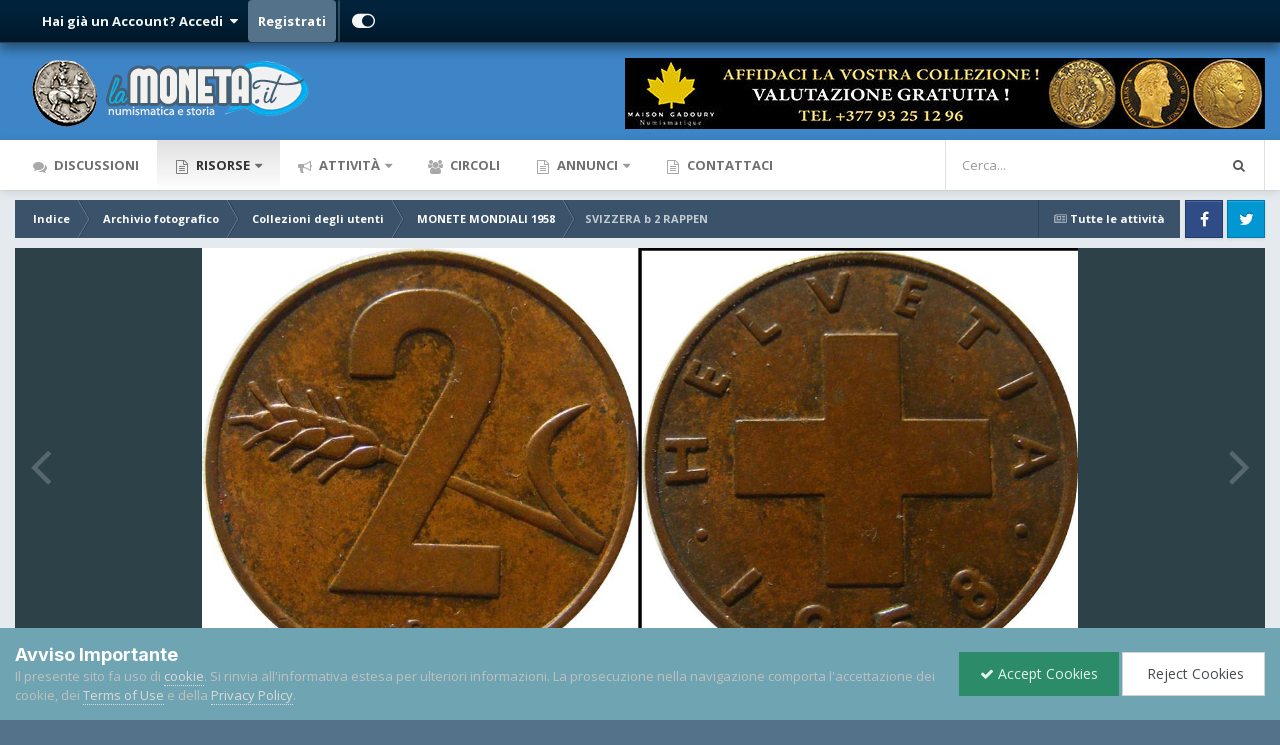

--- FILE ---
content_type: text/html;charset=UTF-8
request_url: https://www.lamoneta.it/gallery/image/13682-svizzera-b-2-rappen/
body_size: 17166
content:
<!DOCTYPE html>
<html id="focus" lang="it-IT" dir="ltr" 
data-focus-guest
data-focus-group-id='2'
data-focus-theme-id='16'

data-focus-navigation='dropdown'

data-focus-bg='1'




data-focus-scheme='light'

data-focus-cookie='16'

data-focus-userlinks='radius sep cta'
data-focus-post='no-margin'
data-focus-post-header='background border-v'
data-focus-post-controls='transparent buttons'
data-focus-blocks='contrast pages'
data-focus-ui="new-badge guest-alert"

data-focus-color-picker data-globaltemplate="4.7.12">
	<head>
		<meta charset="utf-8">
        
		<title>SVIZZERA b 2 RAPPEN - Collezioni degli utenti - Lamoneta.it - Numismatica, monete, collezionismo</title>
		
			<script>
  (function(i,s,o,g,r,a,m){i['GoogleAnalyticsObject']=r;i[r]=i[r]||function(){
  (i[r].q=i[r].q||[]).push(arguments)},i[r].l=1*new Date();a=s.createElement(o),
  m=s.getElementsByTagName(o)[0];a.async=1;a.src=g;m.parentNode.insertBefore(a,m)
  })(window,document,'script','https://www.google-analytics.com/analytics.js','ga');

  ga('create', 'UA-296880-1', 'auto');
  ga('send', 'pageview');

</script>
		
		
		
		

	<meta name="viewport" content="width=device-width, initial-scale=1">



	<meta name="twitter:card" content="summary_large_image" />




	
		
			
				<meta property="og:title" content="SVIZZERA b 2 RAPPEN">
			
		
	

	
		
			
				<meta property="og:type" content="website">
			
		
	

	
		
			
				<meta property="og:url" content="https://www.lamoneta.it/gallery/image/13682-svizzera-b-2-rappen/">
			
		
	

	
		
			
		
	

	
		
			
		
	

	
		
			
				<meta property="og:updated_time" content="2013-02-01T14:42:25Z">
			
		
	

	
		
			
				<meta property="og:image" content="https://www.lamoneta.it/uploads/gallery/album_1350/gallery_11993_1350_19627.jpg">
			
		
	

	
		
			
				<meta property="og:image:type" content="image/jpeg">
			
		
	

	
		
			
				<meta property="og:site_name" content="Lamoneta.it - Numismatica, monete, collezionismo">
			
		
	

	
		
			
				<meta property="og:locale" content="it_IT">
			
		
	


	
		<link rel="canonical" href="https://www.lamoneta.it/gallery/image/13682-svizzera-b-2-rappen/" />
	

	
		<link rel="preload" href="https://www.lamoneta.it/uploads/gallery/album_1350/gallery_11993_1350_19627.jpg" as="image" type="image/jpeg" />
	

<link rel="alternate" type="application/rss+xml" title="Calendario Numismatico" href="https://www.lamoneta.it/rss/1--.xml/" />



<link rel="manifest" href="https://www.lamoneta.it/manifest.webmanifest/">
<meta name="msapplication-config" content="https://www.lamoneta.it/browserconfig.xml/">
<meta name="msapplication-starturl" content="/">
<meta name="application-name" content="Lamoneta.it - Numismatica, monete, collezionismo">
<meta name="apple-mobile-web-app-title" content="Lamoneta.it - Numismatica, monete, collezionismo">

	<meta name="theme-color" content="#005c7d">










<link rel="preload" href="//www.lamoneta.it/applications/core/interface/font/fontawesome-webfont.woff2?v=4.7.0" as="font" crossorigin="anonymous">
		


	<link rel="preconnect" href="https://fonts.googleapis.com">
	<link rel="preconnect" href="https://fonts.gstatic.com" crossorigin>
	
		
			<link href="https://fonts.googleapis.com/css2?family=Inter:wght@300;400;500;600;700&display=swap" rel="stylesheet">
		
		
			<link href="https://fonts.googleapis.com/css2?family=Open%20Sans:wght@300;400;500;600;700&display=swap" rel="stylesheet">
		
	



	<link rel='stylesheet' href='https://www.lamoneta.it/uploads/css_built_16/ece30dd3486fd2a5ab3c527b4b77fc42_moods.css?v=174deb4e151756233685' media='all'>

	<link rel='stylesheet' href='https://www.lamoneta.it/uploads/css_built_16/341e4a57816af3ba440d891ca87450ff_framework.css?v=174deb4e151756233685' media='all'>

	<link rel='stylesheet' href='https://www.lamoneta.it/uploads/css_built_16/05e81b71abe4f22d6eb8d1a929494829_responsive.css?v=174deb4e151756233685' media='all'>

	<link rel='stylesheet' href='https://www.lamoneta.it/uploads/css_built_16/20446cf2d164adcc029377cb04d43d17_flags.css?v=174deb4e151756233685' media='all'>

	<link rel='stylesheet' href='https://www.lamoneta.it/uploads/css_built_16/72f83c71d84327caf917932c957d1930_tthumb.css?v=174deb4e151756233685' media='all'>

	<link rel='stylesheet' href='https://www.lamoneta.it/uploads/css_built_16/90eb5adf50a8c640f633d47fd7eb1778_core.css?v=174deb4e151756233685' media='all'>

	<link rel='stylesheet' href='https://www.lamoneta.it/uploads/css_built_16/5a0da001ccc2200dc5625c3f3934497d_core_responsive.css?v=174deb4e151756233685' media='all'>

	<link rel='stylesheet' href='https://www.lamoneta.it/uploads/css_built_16/bd6d383ac7d24a075fe4f3426bf3c331_nenewmemberindicator.css?v=174deb4e151756233685' media='all'>

	<link rel='stylesheet' href='https://www.lamoneta.it/uploads/css_built_16/fa14879227d11d638405bb86b9ef9148_notes.css?v=174deb4e151756233685' media='all'>

	<link rel='stylesheet' href='https://www.lamoneta.it/uploads/css_built_16/f6c2e70b9ca9bb3683a2629adf2a13b9_feedback.css?v=174deb4e151756233685' media='all'>

	<link rel='stylesheet' href='https://www.lamoneta.it/uploads/css_built_16/7b4691c2f9f922e6613b3badd3533fed_easypopup.css?v=174deb4e151756233685' media='all'>

	<link rel='stylesheet' href='https://www.lamoneta.it/uploads/css_built_16/37c6452ea623de41c991284837957128_gallery.css?v=174deb4e151756233685' media='all'>

	<link rel='stylesheet' href='https://www.lamoneta.it/uploads/css_built_16/22e9af7d7c6ac7ddc7db0f1b0d471efc_gallery_responsive.css?v=174deb4e151756233685' media='all'>

	<link rel='stylesheet' href='https://www.lamoneta.it/uploads/css_built_16/8a32dcbf06236254181d222455063219_global.css?v=174deb4e151756233685' media='all'>

	<link rel='stylesheet' href='https://www.lamoneta.it/uploads/css_built_16/046e14a7d0a24afbe332ca4f2f603d81_awards.css?v=174deb4e151756233685' media='all'>





<link rel='stylesheet' href='https://www.lamoneta.it/uploads/css_built_16/258adbb6e4f3e83cd3b355f84e3fa002_custom.css?v=174deb4e151756233685' media='all'>




		
<script type='text/javascript'>
var focusHtml = document.getElementById('focus');
var cookieId = focusHtml.getAttribute('data-focus-cookie');

//	['setting-name', enabled-by-default, has-toggle]
var focusSettings = [
	
 
	['mobile-footer', 1, 1],
	['fluid', 1, 1],
	['larger-font-size', 0, 1],
	['sticky-author-panel', 0, 1],
	['sticky-sidebar', 0, 1],
	['flip-sidebar', 0, 1],
	
	
]; 
for(var i = 0; i < focusSettings.length; i++) {
	var settingName = focusSettings[i][0];
	var isDefault = focusSettings[i][1];
	var allowToggle = focusSettings[i][2];
	if(allowToggle){
		var choice = localStorage.getItem(settingName);
		if( (choice === '1') || (!choice && (isDefault)) ){
			focusHtml.classList.add('enable--' + settingName + '');
		}
	} else if(isDefault){
		focusHtml.classList.add('enable--' + settingName + '');
	}
}


</script>

<script>
if (document.querySelector('[data-focus-color-picker]')) {
	var cookieOrtemColor = localStorage.getItem('ortemColor');
	if(cookieOrtemColor){
		document.documentElement.style.setProperty('--theme-brand_primary', cookieOrtemColor);
	}
}
</script>
		
		
		

		

      	
           <script type="text/javascript" async="async" data-noptimize="1" data-cfasync="false" src="//scripts.mediavine.com/tags/lamoneta-dot-it.js"></script>
        
	</head>
	<body class="ipsApp ipsApp_front ipsJS_none ipsClearfix" data-controller="core.front.core.app,faq.front.global.answers"  data-message=""  data-pageapp="gallery" data-pagelocation="front" data-pagemodule="gallery" data-pagecontroller="view" data-pageid="13682"   >
		
        

        

		<a href="#ipsLayout_mainArea" class="ipsHide" title="Vai al contenuto principale di questa pagina" accesskey="m">Vai al contenuto</a>
		
<ul id='elMobileNav' class='ipsResponsive_hideDesktop' data-controller='core.front.core.mobileNav'>
	
		
			
			
				
				
			
				
				
			
				
					<li id='elMobileBreadcrumb'>
						<a href='https://www.lamoneta.it/gallery/album/1350-monete-mondiali-1958/'>
							<span>MONETE MONDIALI 1958</span>
						</a>
					</li>
				
				
			
				
				
			
		
	
  
	<li class='elMobileNav__home'>
		<a href='https://www.lamoneta.it/'><i class="fa fa-home" aria-hidden="true"></i></a>
	</li>
	
	
	<li >
		<a data-action="defaultStream" href='https://www.lamoneta.it/discover/'><i class="fa fa-newspaper-o" aria-hidden="true"></i></a>
	</li>

	

	
		<li class='ipsJS_show'>
			<a href='https://www.lamoneta.it/search/' data-class='display--focus-mobile-search'><i class='fa fa-search'></i></a>
		</li>
	

	
<li data-focus-editor>
	<a href='#'>
		<i class='fa fa-toggle-on'></i>
	</a>
</li>
<li data-focus-toggle-theme>
	<a href='#'>
		<i class='fa'></i>
	</a>
</li>
  	
	<li data-ipsDrawer data-ipsDrawer-drawerElem='#elMobileDrawer'>
		<a href='#' >
			
			
				
			
			
			
			<i class='fa fa-navicon'></i>
		</a>
	</li>
</ul>
		
<div class='focus-mobile-search'>
	<div class='focus-mobile-search__close' data-class='display--focus-mobile-search'><i class="fa fa-times" aria-hidden="true"></i></div>
</div>
		<div id="ipsLayout_header">
			<header class="focus-header">
               <div id="top_bar" class="ipsResponsive_hidePhone ipsResponsive_hideTablet">
                	<div class="contenitore">
                    	
                    		

	<ul id="elUserNav" class="ipsList_inline cSignedOut ipsResponsive_showDesktop">
		
		
		
		
			
				
	


	<li class='cUserNav_icon ipsHide' id='elCart_container'></li>
	<li class='elUserNav_sep ipsHide' id='elCart_sep'></li>

<li id="elSignInLink">
					<a href="https://www.lamoneta.it/login/" data-ipsmenu-closeonclick="false" data-ipsmenu id="elUserSignIn">
						Hai già un Account? Accedi  <i class="fa fa-caret-down"></i>
					</a>
					
<div id='elUserSignIn_menu' class='ipsMenu ipsMenu_auto ipsHide'>
	<form accept-charset='utf-8' method='post' action='https://www.lamoneta.it/login/'>
		<input type="hidden" name="csrfKey" value="e232558ab93946666ac2beeb9a6e36a4">
		<input type="hidden" name="ref" value="aHR0cHM6Ly93d3cubGFtb25ldGEuaXQvZ2FsbGVyeS9pbWFnZS8xMzY4Mi1zdml6emVyYS1iLTItcmFwcGVuLw==">
		<div data-role="loginForm">
			
			
			
				<div class='ipsColumns ipsColumns_noSpacing'>
					<div class='ipsColumn ipsColumn_wide' id='elUserSignIn_internal'>
						
<div class="ipsPad ipsForm ipsForm_vertical">
	<h4 class="ipsType_sectionHead">Accedi</h4>
	<br><br>
	<ul class='ipsList_reset'>
		<li class="ipsFieldRow ipsFieldRow_noLabel ipsFieldRow_fullWidth">
			
			
				<input type="text" placeholder="Nome utente" name="auth" autocomplete="username">
			
		</li>
		<li class="ipsFieldRow ipsFieldRow_noLabel ipsFieldRow_fullWidth">
			<input type="password" placeholder="Password" name="password" autocomplete="current-password">
		</li>
		<li class="ipsFieldRow ipsFieldRow_checkbox ipsClearfix">
			<span class="ipsCustomInput">
				<input type="checkbox" name="remember_me" id="remember_me_checkbox" value="1" checked aria-checked="true">
				<span></span>
			</span>
			<div class="ipsFieldRow_content">
				<label class="ipsFieldRow_label" for="remember_me_checkbox">Ricordami</label>
				<span class="ipsFieldRow_desc">Non consigliato su computer condivisi</span>
			</div>
		</li>
		<li class="ipsFieldRow ipsFieldRow_fullWidth">
			<button type="submit" name="_processLogin" value="usernamepassword" class="ipsButton ipsButton_primary ipsButton_small" id="elSignIn_submit">Accedi</button>
			
				<p class="ipsType_right ipsType_small">
					
						<a href='https://www.lamoneta.it/lostpassword/' data-ipsDialog data-ipsDialog-title='Hai dimenticato la password?'>
					
					Hai dimenticato la password?</a>
				</p>
			
		</li>
	</ul>
</div>
					</div>
					<div class='ipsColumn ipsColumn_wide'>
						<div class='ipsPadding' id='elUserSignIn_external'>
							<div class='ipsAreaBackground_light ipsPadding:half'>
								
									<p class='ipsType_reset ipsType_small ipsType_center'><strong>Oppure accedi con uno di questi servizi</strong></p>
								
								
									<div class='ipsType_center ipsMargin_top:half'>
										

<button type="submit" name="_processLogin" value="3" class='ipsButton ipsButton_verySmall ipsButton_fullWidth ipsSocial ipsSocial_google' style="background-color: #4285F4">
	
		<span class='ipsSocial_icon'>
			
				<i class='fa fa-google'></i>
			
		</span>
		<span class='ipsSocial_text'>Collegati con Google</span>
	
</button>
									</div>
								
									<div class='ipsType_center ipsMargin_top:half'>
										

<button type="submit" name="_processLogin" value="2" class='ipsButton ipsButton_verySmall ipsButton_fullWidth ipsSocial ipsSocial_facebook' style="background-color: #3a579a">
	
		<span class='ipsSocial_icon'>
			
				<i class='fa fa-facebook-official'></i>
			
		</span>
		<span class='ipsSocial_text'>Collegati con Facebook</span>
	
</button>
									</div>
								
									<div class='ipsType_center ipsMargin_top:half'>
										

<button type="submit" name="_processLogin" value="9" class='ipsButton ipsButton_verySmall ipsButton_fullWidth ipsSocial ipsSocial_twitter' style="background-color: #000000">
	
		<span class='ipsSocial_icon'>
			
				<i class='fa fa-twitter'></i>
			
		</span>
		<span class='ipsSocial_text'>Collegati con Twitter</span>
	
</button>
									</div>
								
							</div>
						</div>
					</div>
				</div>
			
		</div>
	</form>
</div>
				</li>
			
		
		
			<li>
				
					<a href="https://www.lamoneta.it/register/"  id="elRegisterButton">Registrati</a>
				
			</li>
		
		
<li class='elUserNav_sep'></li>
<li class='cUserNav_icon ipsJS_show' data-focus-editor>
	<a href='#' data-ipsTooltip>
		<i class='fa fa-toggle-on'></i>
	</a>
</li>
<li class='cUserNav_icon ipsJS_show' data-focus-toggle-theme>
	<a href='#' data-ipsTooltip>
		<i class='fa'></i>
	</a>
</li>

 
	</ul>

                    	
                  	</div>
              	</div>
				<div class="ipsLayout_container">
					<div class="focus-header-align">
						
<a class='focus-logo' href='https://www.lamoneta.it/' accesskey='1'>
	
		
		<span class='focus-logo__image'>
			<img src="https://www.lamoneta.it/uploads/monthly_2022_04/lamoneta-logo-10anni.png.0347f2107899d4a5082abb63d20e0d9b.png" alt='Lamoneta.it - Numismatica, monete, collezionismo'>
		</span>
		
			<!-- <span class='focus-logo__text'>
				<span class='focus-logo__name'>Lamoneta.it</span>
				<span class='focus-logo__slogan'>La più grande comunità online di numismatica</span>
			</span> -->
		
	
</a>
<div class="banner">

<div class='ips174deb4e15 ipsSpacer_both ipsSpacer_half'>
	<ul class='ipsList_inline ipsType_center ipsList_reset ipsList_noSpacing'>
		
		<li class='ips174deb4e15_large ipsResponsive_showDesktop ipsResponsive_inlineBlock ipsAreaBackground_light'>
			
				<a href='https://www.lamoneta.it/index.php?app=core&amp;module=system&amp;controller=redirect&amp;do=advertisement&amp;ad=4&amp;key=b433251fb8bfd4af4957a2b32d69446125598b07ea356439d105fb59d655d1be' target='_blank' rel='nofollow noopener'>
			
				<img src='https://www.lamoneta.it/uploads/monthly_2025_11/gadoury-fine-novembre.jpg.3ca91c786064a3ed1ead6d322d9a0958.jpg' alt="advertisement_alt" class='ipsImage ipsContained'>
			
				</a>
			
		</li>
		
		<li class='ips174deb4e15_medium ipsResponsive_showTablet ipsResponsive_inlineBlock ipsAreaBackground_light'>
			
				<a href='https://www.lamoneta.it/index.php?app=core&amp;module=system&amp;controller=redirect&amp;do=advertisement&amp;ad=4&amp;key=b433251fb8bfd4af4957a2b32d69446125598b07ea356439d105fb59d655d1be' target='_blank' rel='nofollow noopener'>
			
				<img src='https://www.lamoneta.it/uploads/monthly_2025_11/gadoury-fine-novembre.jpg.3ca91c786064a3ed1ead6d322d9a0958.jpg' alt="advertisement_alt" class='ipsImage ipsContained'>
			
				</a>
			
		</li>

		<li class='ips174deb4e15_small ipsResponsive_showPhone ipsResponsive_inlineBlock ipsAreaBackground_light'>
			
				<a href='https://www.lamoneta.it/index.php?app=core&amp;module=system&amp;controller=redirect&amp;do=advertisement&amp;ad=4&amp;key=b433251fb8bfd4af4957a2b32d69446125598b07ea356439d105fb59d655d1be' target='_blank' rel='nofollow noopener'>
			
				<img src='https://www.lamoneta.it/uploads/monthly_2025_11/gadoury-fine-novembre.jpg.3ca91c786064a3ed1ead6d322d9a0958.jpg' alt="advertisement_alt" class='ipsImage ipsContained'>
			
				</a>
			
		</li>
		
	</ul>
	
</div>
</div>
					</div>
				</div>
			</header>
		</div>
		<div class="ortem-content">
			<div class="focus-nav-bar ipsResponsive_showDesktop">
				<div class="ipsLayout_container ipsFlex ipsFlex-jc:between ipsFlex-ai:center">
					<div class="focus-nav">

	<nav  class=' ipsResponsive_showDesktop'>
		<div class='ipsNavBar_primary ipsNavBar_primary--loading ipsLayout_container '>
			<ul data-role="primaryNavBar" class='ipsClearfix'>
				


	
		
		
		<li  id='elNavSecondary_8' data-role="navBarItem" data-navApp="forums" data-navExt="Forums">
			
			
				<a href="https://www.lamoneta.it"  data-navItem-id="8" >
					Discussioni<span class='ipsNavBar_active__identifier'></span>
				</a>
			
			
		</li>
	
	

	
		
		
			
		
		<li class='ipsNavBar_active' data-active id='elNavSecondary_50' data-role="navBarItem" data-navApp="core" data-navExt="Menu">
			
			
				<a href="#" id="elNavigation_50" data-ipsMenu data-ipsMenu-appendTo='#elNavSecondary_50' data-ipsMenu-activeClass='ipsNavActive_menu' data-navItem-id="50" data-navDefault>
					Risorse <i class="fa fa-caret-down"></i><span class='ipsNavBar_active__identifier'></span>
				</a>
				<ul id="elNavigation_50_menu" class="ipsMenu ipsMenu_auto ipsHide">
					

	
		
			<li class='ipsMenu_item' >
				<a href='https://www.lamoneta.it/network/cataloghi/' >
					Cataloghi online
				</a>
			</li>
		
	

	
		
			<li class='ipsMenu_item' >
				<a href='https://www.lamoneta.it/events/' >
					Calendario
				</a>
			</li>
		
	

	
		
			<li class='ipsMenu_item' >
				<a href='https://www.lamoneta.it/gallery/' >
					Archivio fotografico
				</a>
			</li>
		
	

	
		
			<li class='ipsMenu_item' >
				<a href='https://www.lamoneta.it/files/' >
					Biblioteca Numismatica
				</a>
			</li>
		
	

	
		
			<li class='ipsMenu_item' >
				<a href='https://www.lamoneta.it/awards/' >
					Riconoscimenti
				</a>
			</li>
		
	

	
		
			<li class='ipsMenu_item' >
				<a href='https://www.lamoneta.it/leaderboard/' >
					Classifica
				</a>
			</li>
		
	

	
		
			<li class='ipsMenu_item' >
				<a href='https://www.lamoneta.it/feedback/' >
					Feedback
				</a>
			</li>
		
	

	
		
			<li class='ipsMenu_item' >
				<a href='https://www.lamoneta.it/staff/' >
					Staff
				</a>
			</li>
		
	

				</ul>
			
			
		</li>
	
	

	
		
		
		<li  id='elNavSecondary_2' data-role="navBarItem" data-navApp="core" data-navExt="CustomItem">
			
			
				<a href="https://www.lamoneta.it/discover/"  data-navItem-id="2" >
					Attività<span class='ipsNavBar_active__identifier'></span>
				</a>
			
			
				<ul class='ipsNavBar_secondary ipsHide' data-role='secondaryNavBar'>
					


	
		
		
		<li  id='elNavSecondary_3' data-role="navBarItem" data-navApp="core" data-navExt="AllActivity">
			
			
				<a href="https://www.lamoneta.it/discover/"  data-navItem-id="3" >
					Tutte le attività<span class='ipsNavBar_active__identifier'></span>
				</a>
			
			
		</li>
	
	

	
		
		
		<li  id='elNavSecondary_44' data-role="navBarItem" data-navApp="core" data-navExt="Promoted">
			
			
				<a href="https://www.lamoneta.it/ourpicks/"  data-navItem-id="44" >
					Contenuti in evidenza<span class='ipsNavBar_active__identifier'></span>
				</a>
			
			
		</li>
	
	

	
	

	
		
		
		<li  id='elNavSecondary_7' data-role="navBarItem" data-navApp="core" data-navExt="Search">
			
			
				<a href="https://www.lamoneta.it/search/"  data-navItem-id="7" >
					Cerca<span class='ipsNavBar_active__identifier'></span>
				</a>
			
			
		</li>
	
	

					<li class='ipsHide' id='elNavigationMore_2' data-role='navMore'>
						<a href='#' data-ipsMenu data-ipsMenu-appendTo='#elNavigationMore_2' id='elNavigationMore_2_dropdown'>Altro <i class='fa fa-caret-down'></i></a>
						<ul class='ipsHide ipsMenu ipsMenu_auto' id='elNavigationMore_2_dropdown_menu' data-role='moreDropdown'></ul>
					</li>
				</ul>
			
		</li>
	
	

	
		
		
		<li  id='elNavSecondary_45' data-role="navBarItem" data-navApp="core" data-navExt="Clubs">
			
			
				<a href="https://www.lamoneta.it/clubs/"  data-navItem-id="45" >
					Circoli<span class='ipsNavBar_active__identifier'></span>
				</a>
			
			
		</li>
	
	

	
		
		
		<li  id='elNavSecondary_46' data-role="navBarItem" data-navApp="classifieds" data-navExt="classifieds">
			
			
				<a href="https://www.lamoneta.it/classifieds/"  data-navItem-id="46" >
					Annunci<span class='ipsNavBar_active__identifier'></span>
				</a>
			
			
				<ul class='ipsNavBar_secondary ipsHide' data-role='secondaryNavBar'>
					


	
	

					<li class='ipsHide' id='elNavigationMore_46' data-role='navMore'>
						<a href='#' data-ipsMenu data-ipsMenu-appendTo='#elNavigationMore_46' id='elNavigationMore_46_dropdown'>Altro <i class='fa fa-caret-down'></i></a>
						<ul class='ipsHide ipsMenu ipsMenu_auto' id='elNavigationMore_46_dropdown_menu' data-role='moreDropdown'></ul>
					</li>
				</ul>
			
		</li>
	
	

	
	

	
		
		
		<li  id='elNavSecondary_43' data-role="navBarItem" data-navApp="core" data-navExt="CustomItem">
			
			
				<a href="https://www.lamoneta.it/contact/"  data-navItem-id="43" >
					Contattaci<span class='ipsNavBar_active__identifier'></span>
				</a>
			
			
		</li>
	
	

	
	

	
	

				
				<li class="focus-nav__more focus-nav__more--hidden">
					<a href="#"> Altro <span class='ipsNavBar_active__identifier'></span></a>
					<ul class='ipsNavBar_secondary'></ul>
				</li>
				
			</ul>
			

	<div id="elSearchWrapper">
		<div id='elSearch' data-controller="core.front.core.quickSearch">
			<form accept-charset='utf-8' action='//www.lamoneta.it/search/?do=quicksearch' method='post'>
                <input type='search' id='elSearchField' placeholder='Cerca...' name='q' autocomplete='off' aria-label='Cerca'>
                <details class='cSearchFilter'>
                    <summary class='cSearchFilter__text'></summary>
                    <ul class='cSearchFilter__menu'>
                        
                        <li><label><input type="radio" name="type" value="all"  checked><span class='cSearchFilter__menuText'>Ovunque</span></label></li>
                        
                            
                                <li><label><input type="radio" name="type" value='contextual_{&quot;type&quot;:&quot;gallery_image&quot;,&quot;nodes&quot;:1}'><span class='cSearchFilter__menuText'>Questa categoria</span></label></li>
                            
                                <li><label><input type="radio" name="type" value='contextual_{&quot;type&quot;:&quot;gallery_image&quot;,&quot;item&quot;:13682}'><span class='cSearchFilter__menuText'>This Image</span></label></li>
                            
                        
                        
                            <li><label><input type="radio" name="type" value="forums_topic"><span class='cSearchFilter__menuText'>Discussioni</span></label></li>
                        
                            <li><label><input type="radio" name="type" value="calendar_event"><span class='cSearchFilter__menuText'>Eventi</span></label></li>
                        
                            <li><label><input type="radio" name="type" value="gallery_image"><span class='cSearchFilter__menuText'>Immagini</span></label></li>
                        
                            <li><label><input type="radio" name="type" value="gallery_album_item"><span class='cSearchFilter__menuText'>Albums</span></label></li>
                        
                            <li><label><input type="radio" name="type" value="cms_pages_pageitem"><span class='cSearchFilter__menuText'>Pages</span></label></li>
                        
                            <li><label><input type="radio" name="type" value="cms_records1"><span class='cSearchFilter__menuText'>Articoli</span></label></li>
                        
                            <li><label><input type="radio" name="type" value="nexus_package_item"><span class='cSearchFilter__menuText'>Products</span></label></li>
                        
                            <li><label><input type="radio" name="type" value="downloads_file"><span class='cSearchFilter__menuText'>File</span></label></li>
                        
                            <li><label><input type="radio" name="type" value="faq_question"><span class='cSearchFilter__menuText'>FAQ</span></label></li>
                        
                            <li><label><input type="radio" name="type" value="classifieds_advert"><span class='cSearchFilter__menuText'>Annunci</span></label></li>
                        
                    </ul>
                </details>
				<button class='cSearchSubmit' type="submit" aria-label='Cerca'><i class="fa fa-search"></i></button>
			</form>
		</div>
	</div>

		</div>
	</nav>
</div>
					
						<div class="focus-search"></div>
					
				</div>
			</div>
		
		<main id="ipsLayout_body" class="ipsLayout_container">
			<div class="focus-content">
				<div class="focus-content-padding">
					<div id="ipsLayout_contentArea">
						<div class="focus-precontent">
							<div class="focus-breadcrumb">
								
<nav class='ipsBreadcrumb ipsBreadcrumb_top ipsFaded_withHover'>
	

	<ul class='ipsList_inline ipsPos_right'>
		
		<li >
			<a data-action="defaultStream" class='ipsType_light '  href='https://www.lamoneta.it/discover/'><i class="fa fa-newspaper-o" aria-hidden="true"></i> <span>Tutte le attività</span></a>
		</li>
		
	</ul>

	<ul data-role="breadcrumbList">
		<li>
			<a title="Indice" href='https://www.lamoneta.it/'>
				<span>Indice <i class='fa fa-angle-right'></i></span>
			</a>
		</li>
		
		
			<li>
				
					<a href='https://www.lamoneta.it/gallery/'>
						<span>Archivio fotografico <i class='fa fa-angle-right' aria-hidden="true"></i></span>
					</a>
				
			</li>
		
			<li>
				
					<a href='https://www.lamoneta.it/gallery/category/1-collezioni-degli-utenti/'>
						<span>Collezioni degli utenti <i class='fa fa-angle-right' aria-hidden="true"></i></span>
					</a>
				
			</li>
		
			<li>
				
					<a href='https://www.lamoneta.it/gallery/album/1350-monete-mondiali-1958/'>
						<span>MONETE MONDIALI 1958 <i class='fa fa-angle-right' aria-hidden="true"></i></span>
					</a>
				
			</li>
		
			<li>
				
					SVIZZERA b 2 RAPPEN
				
			</li>
		
	</ul>
</nav>
								

<ul class='focus-social focus-social--iconOnly'>
	<li><a href="https://www.facebook.com/lamoneta/" class="ipsfocus_sFacebook" target="_blank"></a></li>
<li><a href="https://twitter.com/lamoneta?lang=it" class="ipsfocus_sTwitter" target="_blank"></a></li>
</ul>

							</div>
						</div>
						





						<div id="ipsLayout_contentWrapper">
							
							<div id="ipsLayout_mainArea" style="display:flex;flex-direction:column;">
								
								
								
								
								

	




								



<div data-controller='gallery.front.view.image' data-lightboxURL='https://www.lamoneta.it/gallery/image/13682-svizzera-b-2-rappen/'>
	<div class='ipsColumns ipsMargin_bottom'>
		<div class='ipsColumn ipsColumn_fluid'>
			<div class='cGalleryLightbox_inner' data-role="imageSizer">
				<div class='elGalleryHeader'>
					

<div id='elGalleryImage' class='elGalleryImage' data-role="imageFrame" data-imageSizes='{&quot;large&quot;:[1329,656],&quot;medium&quot;:[640,316],&quot;small&quot;:[240,119],&quot;thumb&quot;:[100,100]}'>
	
		<div class='cGalleryViewImage' data-role='notesWrapper' data-controller='gallery.front.view.notes' data-imageID='13682'  data-notesData='[]'>
			<div>
				<a href='https://www.lamoneta.it/uploads/gallery/album_1350/gallery_11993_1350_19627.jpg' title='Ingrandisci' data-ipsLightbox>
					<img src='https://www.lamoneta.it/uploads/gallery/album_1350/gallery_11993_1350_19627.jpg' alt="SVIZZERA b 2 RAPPEN" title='SVIZZERA b 2 RAPPEN' data-role='theImage'>
				</a>
            </div>
			
		</div>
        	


		<div class='cGalleryImageFade'>
			<div class='cGalleryImageBottomBar'>
				<div class='cGalleryCreditInfo ipsType_normal ipsHide'>
					

					
				</div>
				
					<ul class='ipsList_inline'>
						<li>
							<a href='#' data-ipsMenu data-ipsMenu-above='true' id='elImageTools' class='ipsButton ipsButton_link ipsButton_verySmall ipsJS_show cGalleryViewImage_controls'>Modifica immagine <i class='fa fa-caret-down'></i></a>
						</li>
					</ul>
					<ul class='ipsMenu ipsMenu_auto ipsHide' id='elImageTools_menu'>
						
						
						
							<li class='ipsMenu_item'>
								<a href='https://www.lamoneta.it/gallery/image/13682-svizzera-b-2-rappen/?do=download' title='Scarica'><i class='fa fa-fw fa-download'></i> Scarica</a>
							</li>
						
					</ul>
				
			</div>
		</div>
	
	<span class='elGalleryImageNav'>
       
            <a href='https://www.lamoneta.it/gallery/image/13682-svizzera-b-2-rappen/?browse=1&amp;do=previous' class='elGalleryImageNav_prev' data-action="prevMedia"><i class='fa fa-angle-left'></i></a>
            <a href='https://www.lamoneta.it/gallery/image/13682-svizzera-b-2-rappen/?browse=1&amp;do=next' class='elGalleryImageNav_next' data-action="nextMedia"><i class='fa fa-angle-right'></i></a>
        
	</span>
</div>
				</div>
			</div>
            
            
            
			<div class='cGalleryImageThumbs'>
				<ol class='cGalleryCarousel' id='gallery-image-thumbs'>
                    
					
			            <li class='cGalleryCarousel__item'>
			            	<div class='ipsImageBlock'>
				                
					                <a href='https://www.lamoneta.it/gallery/image/13715-svizzera-c-5-rappen/' title='Visualizza immagine SVIZZERA c 5 RAPPEN' class='ipsImageBlock__main'>
					                	<img src='https://www.lamoneta.it/uploads/gallery/album_1350/sml_gallery_11993_1350_124339.jpg' alt="SVIZZERA c 5 RAPPEN" loading="lazy">
					                </a>
				                
                            	

                            </div>
                        </li>
                        
			        
			            <li class='cGalleryCarousel__item'>
			            	<div class='ipsImageBlock'>
				                
					                <a href='https://www.lamoneta.it/gallery/image/13685-denmark-a-km8392-1-ore/' title='Visualizza immagine Denmark a km839.2 1 Ore' class='ipsImageBlock__main'>
					                	<img src='https://www.lamoneta.it/uploads/gallery/album_1350/sml_gallery_11993_1350_54407.jpg' alt="Denmark a km839.2 1 Ore" loading="lazy">
					                </a>
				                
                            	

                            </div>
                        </li>
                        
			        
			            <li class='cGalleryCarousel__item'>
			            	<div class='ipsImageBlock'>
				                
					                <a href='https://www.lamoneta.it/gallery/image/13684-france-km9151-c-10-francs/' title='Visualizza immagine France km915.1 c 10 Francs' class='ipsImageBlock__main'>
					                	<img src='https://www.lamoneta.it/uploads/gallery/album_1350/sml_gallery_11993_1350_124014.jpg' alt="France km915.1 c 10 Francs" loading="lazy">
					                </a>
				                
                            	

                            </div>
                        </li>
                        
			        
			            <li class='cGalleryCarousel__item'>
			            	<div class='ipsImageBlock'>
				                
					                <a href='https://www.lamoneta.it/gallery/image/13683-svizzera-a-1-rappen/' title='Visualizza immagine SVIZZERA a 1 RAPPEN' class='ipsImageBlock__main'>
					                	<img src='https://www.lamoneta.it/uploads/gallery/album_1350/sml_gallery_11993_1350_79511.jpg' alt="SVIZZERA a 1 RAPPEN" loading="lazy">
					                </a>
				                
                            	

                            </div>
                        </li>
                        
			        

                    <li class='cGalleryCarousel__item cGalleryCarousel__item--active'>
                    	<div class='ipsImageBlock'>
	                        
	                            <a href='https://www.lamoneta.it/gallery/image/13682-svizzera-b-2-rappen/' title='Visualizza immagine SVIZZERA b 2 RAPPEN' class='ipsImageBlock__main'>
	                                <img src='https://www.lamoneta.it/uploads/gallery/album_1350/sml_gallery_11993_1350_19627.jpg' alt="SVIZZERA b 2 RAPPEN" loading="lazy">
	                            </a>
                        	
                        	

                        </div>
                        
                    </li>

                    
                        <li class='cGalleryCarousel__item'>
                        	<div class='ipsImageBlock'>
	                            
	                                <a href='https://www.lamoneta.it/gallery/image/13681-svizzera-d-10-rappen/' title='Visualizza immagine SVIZZERA d 10 RAPPEN' class='ipsImageBlock__main'>
	                                    <img src='https://www.lamoneta.it/uploads/gallery/album_1350/sml_gallery_11993_1350_94284.jpg' alt="SVIZZERA d 10 RAPPEN" loading="lazy">
	                                </a>
	                            
	                            

	                        </div>
                        </li>
                        
                        
                    
                        <li class='cGalleryCarousel__item'>
                        	<div class='ipsImageBlock'>
	                            
	                                <a href='https://www.lamoneta.it/gallery/image/13680-svizzera-e-20-rappen/' title='Visualizza immagine SVIZZERA e 20 RAPPEN' class='ipsImageBlock__main'>
	                                    <img src='https://www.lamoneta.it/uploads/gallery/album_1350/sml_gallery_11993_1350_69776.jpg' alt="SVIZZERA e 20 RAPPEN" loading="lazy">
	                                </a>
	                            
	                            

	                        </div>
                        </li>
                        
                        
                    
                        <li class='cGalleryCarousel__item'>
                        	<div class='ipsImageBlock'>
	                            
	                                <a href='https://www.lamoneta.it/gallery/image/13679-usa-e-km199-half-dollar/' title='Visualizza immagine USA e km199 half dollar' class='ipsImageBlock__main'>
	                                    <img src='https://www.lamoneta.it/uploads/gallery/album_1350/sml_gallery_11993_1350_91214.jpg' alt="USA e km199 half dollar" loading="lazy">
	                                </a>
	                            
	                            

	                        </div>
                        </li>
                        
                        
                    
                        <li class='cGalleryCarousel__item'>
                        	<div class='ipsImageBlock'>
	                            
	                                <a href='https://www.lamoneta.it/gallery/image/13678-fiji-b-6-pence/' title='Visualizza immagine FIJI b 6 PENCE' class='ipsImageBlock__main'>
	                                    <img src='https://www.lamoneta.it/uploads/gallery/album_1350/sml_gallery_11993_1350_90536.jpg' alt="FIJI b 6 PENCE" loading="lazy">
	                                </a>
	                            
	                            

	                        </div>
                        </li>
                        
                        
                            
				</ol>
                <div class='cGalleryCarouselNav cGalleryCarouselNav--overlay' data-carousel-controls='gallery-image-thumbs' data-controller="gallery.front.browse.carousel" hidden>
                    <button class='cGalleryCarouselNav__button' data-carousel-arrow='prev' aria-label='Previous' role='button'>
                        <svg aria-hidden="true" xmlns="http://www.w3.org/2000/svg" viewBox="0 0 320 512" width="10"><path d="M34.52 239.03L228.87 44.69c9.37-9.37 24.57-9.37 33.94 0l22.67 22.67c9.36 9.36 9.37 24.52.04 33.9L131.49 256l154.02 154.75c9.34 9.38 9.32 24.54-.04 33.9l-22.67 22.67c-9.37 9.37-24.57 9.37-33.94 0L34.52 272.97c-9.37-9.37-9.37-24.57 0-33.94z"/></svg>
                    </button>
                    <button class='cGalleryCarouselNav__button' data-carousel-arrow='next' aria-label='Next' role='button'>
                        <svg aria-hidden="true" xmlns="http://www.w3.org/2000/svg" viewBox="0 0 320 512" width="10"><path d="M285.476 272.971L91.132 467.314c-9.373 9.373-24.569 9.373-33.941 0l-22.667-22.667c-9.357-9.357-9.375-24.522-.04-33.901L188.505 256 34.484 101.255c-9.335-9.379-9.317-24.544.04-33.901l22.667-22.667c9.373-9.373 24.569-9.373 33.941 0L285.475 239.03c9.373 9.372 9.373 24.568.001 33.941z"/></svg>
                    </button>
                </div>
			</div>
            
		</div>
	</div>

	<section data-role='imageInfo'>
		




<div class='ipsColumns ipsColumns_collapsePhone ipsResponsive_pull ipsSpacer_bottom'>
	<div class='ipsColumn ipsColumn_fluid'>
		

		<div class='ipsBox'>
			<div class='ipsPadding' data-role='imageDescription'>
				<div class='ipsFlex ipsFlex-ai:center ipsFlex-fw:wrap ipsGap:4'>
					<div class='ipsFlex-flex:11'>
						<h1 class='ipsType_pageTitle ipsContained_container'>
							
							
							
							
							
								<span class='ipsContained ipsType_break'>SVIZZERA b 2 RAPPEN</span>
							
						</h1>
						
					</div>
				</div>
				<hr class='ipsHr'>
				<div class='ipsPageHeader__meta ipsFlex ipsFlex-jc:between ipsFlex-ai:center ipsFlex-fw:wrap ipsGap:3'>
					<div class='ipsFlex-flex:11'>
						<div class='ipsPhotoPanel ipsPhotoPanel_mini ipsClearfix'>
							

	<span class="ipsUserPhoto ipsUserPhoto_mini ">
		<img src="https://www.lamoneta.it/uploads/monthly_2022_04/bmm3.thumb.JPG.e7f5b83a9eb8f402874c9cda1cbebc03.JPG" alt="scacchi" loading="lazy">
	</span>

							<div>
								<p class='ipsType_reset ipsType_normal ipsType_blendLinks'>
									Da <span itemprop='name'>


scacchi</span>
								</p>
								<ul class='ipsList_inline'>
									<li class='ipsType_light'><time datetime='2013-02-01T14:42:25Z' title='02/01/13 14:42' data-short='12 anni'>1 Febbraio, 2013</time></li>
									<li class='ipsType_light'>548 visite</li>
									
										<li><a href='https://www.lamoneta.it/profile/11993-scacchi/content/?type=gallery_image'>Cerca altre immagini</a></li>
									
								</ul>
							</div>
						</div>
					</div>
					<div class='ipsFlex-flex:01 ipsResponsive_hidePhone'>
						<div class='ipsShareLinks'>
							
								


    <a href='#elShareItem_1822742068_menu' id='elShareItem_1822742068' data-ipsMenu class='ipsShareButton ipsButton ipsButton_verySmall ipsButton_link ipsButton_link--light'>
        <span><i class='fa fa-share-alt'></i></span> &nbsp;Condividi
    </a>

    <div class='ipsPadding ipsMenu ipsMenu_normal ipsHide' id='elShareItem_1822742068_menu' data-controller="core.front.core.sharelink">
        
        
        <span data-ipsCopy data-ipsCopy-flashmessage>
            <a href="https://www.lamoneta.it/gallery/image/13682-svizzera-b-2-rappen/" class="ipsButton ipsButton_light ipsButton_small ipsButton_fullWidth" data-role="copyButton" data-clipboard-text="https://www.lamoneta.it/gallery/image/13682-svizzera-b-2-rappen/" data-ipstooltip title='Copy Link to Clipboard'><i class="fa fa-clone"></i> https://www.lamoneta.it/gallery/image/13682-svizzera-b-2-rappen/</a>
        </span>
        <ul class='ipsShareLinks ipsMargin_top:half'>
            
                <li>
<a href="https://www.facebook.com/sharer/sharer.php?u=https%3A%2F%2Fwww.lamoneta.it%2Fgallery%2Fimage%2F13682-svizzera-b-2-rappen%2F" class="cShareLink cShareLink_facebook" target="_blank" data-role="shareLink" title='Condividi su Facebook' data-ipsTooltip rel='noopener nofollow'>
	<i class="fa fa-facebook"></i>
</a></li>
            
                <li>
<a href="https://x.com/share?url=https%3A%2F%2Fwww.lamoneta.it%2Fgallery%2Fimage%2F13682-svizzera-b-2-rappen%2F" class="cShareLink cShareLink_x" target="_blank" data-role="shareLink" title='Share on X' data-ipsTooltip rel='nofollow noopener'>
    <i class="fa fa-x"></i>
</a></li>
            
                <li>
<a href="https://www.reddit.com/submit?url=https%3A%2F%2Fwww.lamoneta.it%2Fgallery%2Fimage%2F13682-svizzera-b-2-rappen%2F&amp;title=SVIZZERA+b+2+RAPPEN" rel="nofollow noopener" class="cShareLink cShareLink_reddit" target="_blank" title='Condividi su Reddit' data-ipsTooltip>
	<i class="fa fa-reddit"></i>
</a></li>
            
                <li>
<a href="/cdn-cgi/l/email-protection#[base64]" rel='nofollow' class='cShareLink cShareLink_email' title='Condividi via email' data-ipsTooltip>
	<i class="fa fa-envelope"></i>
</a></li>
            
                <li>
<a href="https://pinterest.com/pin/create/button/?url=https://www.lamoneta.it/gallery/image/13682-svizzera-b-2-rappen/&amp;media=https://www.lamoneta.it/uploads/gallery/album_1350/gallery_11993_1350_19627.jpg" class="cShareLink cShareLink_pinterest" rel="nofollow noopener" target="_blank" data-role="shareLink" title='Condividi su Pinterest' data-ipsTooltip>
	<i class="fa fa-pinterest"></i>
</a></li>
            
        </ul>
        
            <hr class='ipsHr'>
            <button class='ipsHide ipsButton ipsButton_verySmall ipsButton_light ipsButton_fullWidth ipsMargin_top:half' data-controller='core.front.core.webshare' data-role='webShare' data-webShareTitle='SVIZZERA b 2 RAPPEN' data-webShareText='SVIZZERA b 2 RAPPEN' data-webShareUrl='https://www.lamoneta.it/gallery/image/13682-svizzera-b-2-rappen/'>Più opzioni...</button>
        
    </div>

							
                            

							



							

<div data-followApp='gallery' data-followArea='image' data-followID='13682' data-controller='core.front.core.followButton'>
	

	<a href='https://www.lamoneta.it/login/' rel="nofollow" class="ipsFollow ipsPos_middle ipsButton ipsButton_light ipsButton_verySmall ipsButton_disabled" data-role="followButton" data-ipsTooltip title='Accedi per seguire questo'>
		<span>Follower </span>
		<span class='ipsCommentCount'>0</span>
	</a>

</div>
						</div>
					</div>
				</div>
				
				

				

					

				

					

				
			</div>
			<div class='ipsItemControls'>
				
					

	<div data-controller='core.front.core.reaction' class='ipsItemControls_right ipsClearfix '>	
		<div class='ipsReact ipsPos_right'>
			
				
				<div class='ipsReact_blurb ipsHide' data-role='reactionBlurb'>
					
				</div>
			
			
			
		</div>
	</div>

				
				<ul class='ipsComment_controls ipsClearfix ipsItemControls_left'>
					
				</ul>
			</div>
		</div>
	</div>
	<div class='ipsColumn ipsColumn_veryWide' id='elGalleryImageStats'>
		<div class='ipsBox ipsPadding' data-role="imageStats">
			

			

            <div>
                <h2 class='ipsType_minorHeading ipsType_break'>Nell'album</h2>
                <h3 class='ipsType_sectionHead'><a href='https://www.lamoneta.it/gallery/album/1350-monete-mondiali-1958/'>MONETE MONDIALI 1958</a></h3>
                <span class='ipsType_light'>&middot; 182 Immagini</span>
                <ul class='ipsList_reset ipsMargin_top ipsHide'>
                    <li><i class='fa fa-camera'></i> 182 Immagini</li>
                    
                        <li><i class='fa fa-comment'></i> 0 commenti</li>
                    
                    
                        <li><i class='fa fa-comment'></i> 0 commenti immagine</li>
                    
                </ul>
            </div>
            <hr class='ipsHr'>

			
				<h2 class='ipsType_minorHeading ipsType_break ipsMargin_bottom:half'>Informazioni foto per SVIZZERA b 2 RAPPEN</h2>
				<div class='cGalleryExif'>
					
						<div class='ipsType_center ipsMargin_top'>
							<a href='https://www.lamoneta.it/gallery/image/13682-svizzera-b-2-rappen/?do=metadata' data-ipsDialog data-ipsdialog-size="narrow" data-ipsDialog-title='Visualizza tutte le informazioni EXIF sulla foto' class='ipsButton ipsButton_light ipsButton_verySmall'>Visualizza i dati EXIF dell'immagine</a>
						</div>
					
				</div>
			
		</div>
	</div>
</div>


<div class='ipsBox ipsPadding ipsResponsive_pull ipsResponsive_showPhone ipsMargin_top'>
	<div class='ipsShareLinks'>
		
			


    <a href='#elShareItem_8203272_menu' id='elShareItem_8203272' data-ipsMenu class='ipsShareButton ipsButton ipsButton_verySmall ipsButton_light '>
        <span><i class='fa fa-share-alt'></i></span> &nbsp;Condividi
    </a>

    <div class='ipsPadding ipsMenu ipsMenu_normal ipsHide' id='elShareItem_8203272_menu' data-controller="core.front.core.sharelink">
        
        
        <span data-ipsCopy data-ipsCopy-flashmessage>
            <a href="https://www.lamoneta.it/gallery/image/13682-svizzera-b-2-rappen/" class="ipsButton ipsButton_light ipsButton_small ipsButton_fullWidth" data-role="copyButton" data-clipboard-text="https://www.lamoneta.it/gallery/image/13682-svizzera-b-2-rappen/" data-ipstooltip title='Copy Link to Clipboard'><i class="fa fa-clone"></i> https://www.lamoneta.it/gallery/image/13682-svizzera-b-2-rappen/</a>
        </span>
        <ul class='ipsShareLinks ipsMargin_top:half'>
            
                <li>
<a href="https://www.facebook.com/sharer/sharer.php?u=https%3A%2F%2Fwww.lamoneta.it%2Fgallery%2Fimage%2F13682-svizzera-b-2-rappen%2F" class="cShareLink cShareLink_facebook" target="_blank" data-role="shareLink" title='Condividi su Facebook' data-ipsTooltip rel='noopener nofollow'>
	<i class="fa fa-facebook"></i>
</a></li>
            
                <li>
<a href="https://x.com/share?url=https%3A%2F%2Fwww.lamoneta.it%2Fgallery%2Fimage%2F13682-svizzera-b-2-rappen%2F" class="cShareLink cShareLink_x" target="_blank" data-role="shareLink" title='Share on X' data-ipsTooltip rel='nofollow noopener'>
    <i class="fa fa-x"></i>
</a></li>
            
                <li>
<a href="https://www.reddit.com/submit?url=https%3A%2F%2Fwww.lamoneta.it%2Fgallery%2Fimage%2F13682-svizzera-b-2-rappen%2F&amp;title=SVIZZERA+b+2+RAPPEN" rel="nofollow noopener" class="cShareLink cShareLink_reddit" target="_blank" title='Condividi su Reddit' data-ipsTooltip>
	<i class="fa fa-reddit"></i>
</a></li>
            
                <li>
<a href="/cdn-cgi/l/email-protection#[base64]" rel='nofollow' class='cShareLink cShareLink_email' title='Condividi via email' data-ipsTooltip>
	<i class="fa fa-envelope"></i>
</a></li>
            
                <li>
<a href="https://pinterest.com/pin/create/button/?url=https://www.lamoneta.it/gallery/image/13682-svizzera-b-2-rappen/&amp;media=https://www.lamoneta.it/uploads/gallery/album_1350/gallery_11993_1350_19627.jpg" class="cShareLink cShareLink_pinterest" rel="nofollow noopener" target="_blank" data-role="shareLink" title='Condividi su Pinterest' data-ipsTooltip>
	<i class="fa fa-pinterest"></i>
</a></li>
            
        </ul>
        
            <hr class='ipsHr'>
            <button class='ipsHide ipsButton ipsButton_verySmall ipsButton_light ipsButton_fullWidth ipsMargin_top:half' data-controller='core.front.core.webshare' data-role='webShare' data-webShareTitle='SVIZZERA b 2 RAPPEN' data-webShareText='SVIZZERA b 2 RAPPEN' data-webShareUrl='https://www.lamoneta.it/gallery/image/13682-svizzera-b-2-rappen/'>Più opzioni...</button>
        
    </div>

		
        

		



		

<div data-followApp='gallery' data-followArea='image' data-followID='13682' data-controller='core.front.core.followButton'>
	

	<a href='https://www.lamoneta.it/login/' rel="nofollow" class="ipsFollow ipsPos_middle ipsButton ipsButton_light ipsButton_verySmall ipsButton_disabled" data-role="followButton" data-ipsTooltip title='Accedi per seguire questo'>
		<span>Follower </span>
		<span class='ipsCommentCount'>0</span>
	</a>

</div>
	</div>
</div>
	</section>

	<div data-role='imageComments'>
	
		<br>
		
		
<div data-controller='core.front.core.commentFeed, core.front.core.ignoredComments' data-autoPoll data-baseURL='https://www.lamoneta.it/gallery/image/13682-svizzera-b-2-rappen/' data-lastPage data-feedID='image-13682' id='comments'>
	

	

<div data-controller='core.front.core.recommendedComments' data-url='https://www.lamoneta.it/gallery/image/13682-svizzera-b-2-rappen/?tab=comments&amp;recommended=comments' class='ipsAreaBackground ipsPad ipsBox ipsBox_transparent ipsSpacer_bottom ipsRecommendedComments ipsHide'>
	<div data-role="recommendedComments">
		<h2 class='ipsType_sectionHead ipsType_large'>Commenti consigliati</h2>
		
	</div>
</div>
	




	<div data-role='commentFeed' data-controller='core.front.core.moderation'>
		
			<p class='ipsType_normal ipsType_light ipsType_reset ipsPad' data-role='noComments'>Non ci sono commenti da visualizzare.</p>
		
	</div>			
	

	
</div>

	
	</div>

</div> 


								


							</div>
							


						</div>
					</div>
					
				</div>
				

<div class='focus-mega-footer'>
	<div class='focus-mega-footer__columns'>
		
			<div class='focus-mega-footer__column'>
				<h4>Lamoneta.it</h4>
<div class='footerText'>La più grande comunità online di numismatica e monete. Studiosi, collezionisti e semplici appassionati si scambiano informazioni e consigli sul fantastico mondo della numismatica.</div>
			</div>
		
		
			<div class='focus-mega-footer__column'>
				<h4>Il network</h4>
<ul class='footerLinks'>
	<li><a href='https://www.lamoneta.it/network/cataloghi/'>Cataloghi online</a></li>
	<li><a href='http://www.numismaticamente.it'>Portale Numismatica</a></li>
	<li><a href='http://quaderni.collectorsonline.org'>I quaderni</a></li>
</ul>
			</div>
		
		
			<div class='focus-mega-footer__column'>
				<h4>Hai bisogno di aiuto?</h4>
<ul class='footerLinks'>
	<li><a href='https://www.lamoneta.it/guidelines/'>Regolamento</a></li>
	<li><a href='#'>F.A.Q.</a></li>
	<li><a href='https://www.lamoneta.it/forum/192-guide/'>Guide</a></li>
	<li><a href='https://www.lamoneta.it/support/'>Contattaci</a></li>
</ul>
			</div>
		
		
			<div class='focus-mega-footer__column'>
				<img src="https://www.lamoneta.it/uploads/logolamoneta.png">
			</div>
		
		
		
	</div>
</div>

				
<nav class='ipsBreadcrumb ipsBreadcrumb_bottom ipsFaded_withHover'>
	
		


	<a href='#' id='elRSS' class='ipsPos_right ipsType_large' title='RSS feed Disponibile' data-ipsTooltip data-ipsMenu data-ipsMenu-above><i class='fa fa-rss-square'></i></a>
	<ul id='elRSS_menu' class='ipsMenu ipsMenu_auto ipsHide'>
		
			<li class='ipsMenu_item'><a title="Calendario Numismatico" href="https://www.lamoneta.it/rss/1--.xml/">Calendario Numismatico</a></li>
		
	</ul>

	

	<ul class='ipsList_inline ipsPos_right'>
		
		<li >
			<a data-action="defaultStream" class='ipsType_light '  href='https://www.lamoneta.it/discover/'><i class="fa fa-newspaper-o" aria-hidden="true"></i> <span>Tutte le attività</span></a>
		</li>
		
	</ul>

	<ul data-role="breadcrumbList">
		<li>
			<a title="Indice" href='https://www.lamoneta.it/'>
				<span>Indice <i class='fa fa-angle-right'></i></span>
			</a>
		</li>
		
		
			<li>
				
					<a href='https://www.lamoneta.it/gallery/'>
						<span>Archivio fotografico <i class='fa fa-angle-right' aria-hidden="true"></i></span>
					</a>
				
			</li>
		
			<li>
				
					<a href='https://www.lamoneta.it/gallery/category/1-collezioni-degli-utenti/'>
						<span>Collezioni degli utenti <i class='fa fa-angle-right' aria-hidden="true"></i></span>
					</a>
				
			</li>
		
			<li>
				
					<a href='https://www.lamoneta.it/gallery/album/1350-monete-mondiali-1958/'>
						<span>MONETE MONDIALI 1958 <i class='fa fa-angle-right' aria-hidden="true"></i></span>
					</a>
				
			</li>
		
			<li>
				
					SVIZZERA b 2 RAPPEN
				
			</li>
		
	</ul>
</nav>
			</div>
		</main>
		<footer id="ipsLayout_footer" class="ipsClearfix">
			
			<div class="ipsLayout_container">
				

<ul class='ipsList_inline ipsType_center ipsSpacer_top' id="elFooterLinks">
	
<li class="focus:copyright"><a href="https://www.ipsfocus.com" target="_blank" rel="noopener">IPS Theme</a> by <a href="https://www.ipsfocus.com" target="_blank" rel="noopener">IPSFocus</a></li>
	
	
		<li>
			<a href='#elNavLang_menu' id='elNavLang' data-ipsMenu data-ipsMenu-above>Lingua <i class='fa fa-caret-down'></i></a>
			<ul id='elNavLang_menu' class='ipsMenu ipsMenu_selectable ipsHide'>
			
				<li class='ipsMenu_item'>
					<form action="//www.lamoneta.it/language/?csrfKey=e232558ab93946666ac2beeb9a6e36a4" method="post">
					<input type="hidden" name="ref" value="aHR0cHM6Ly93d3cubGFtb25ldGEuaXQvZ2FsbGVyeS9pbWFnZS8xMzY4Mi1zdml6emVyYS1iLTItcmFwcGVuLw==">
					<button type='submit' name='id' value='1' class='ipsButton ipsButton_link ipsButton_link_secondary'><i class='ipsFlag ipsFlag-us'></i> English (USA) </button>
					</form>
				</li>
			
				<li class='ipsMenu_item ipsMenu_itemChecked'>
					<form action="//www.lamoneta.it/language/?csrfKey=e232558ab93946666ac2beeb9a6e36a4" method="post">
					<input type="hidden" name="ref" value="aHR0cHM6Ly93d3cubGFtb25ldGEuaXQvZ2FsbGVyeS9pbWFnZS8xMzY4Mi1zdml6emVyYS1iLTItcmFwcGVuLw==">
					<button type='submit' name='id' value='2' class='ipsButton ipsButton_link ipsButton_link_secondary'><i class='ipsFlag ipsFlag-it'></i> Italiano (Default)</button>
					</form>
				</li>
			
			</ul>
		</li>
	
	
	
	
		<li><a href='https://www.lamoneta.it/privacy/'>Privacy Policy</a></li>
	
	
		<li><a rel="nofollow" href='https://www.lamoneta.it/contact/' data-ipsdialog  data-ipsdialog-title="Contattaci">Contattaci</a></li>
	
	<li><a rel="nofollow" href='https://www.lamoneta.it/cookies/'>Cookies</a></li>
</ul>	


<ul class='focus-social focus-social--iconOnly'>
	<li><a href="https://www.facebook.com/lamoneta/" class="ipsfocus_sFacebook" target="_blank"></a></li>
<li><a href="https://twitter.com/lamoneta?lang=it" class="ipsfocus_sTwitter" target="_blank"></a></li>
</ul>



<p id='elCopyright'>
	<span id='elCopyright_userLine'>Lamoneta.it</span>
	<a rel='nofollow' title='Invision Community' href='https://www.invisioncommunity.com/'>Powered by Invision Community</a>
</p>
			</div>
		</footer>
        
<div class='ipsHide' id='colorPicker'>
	<div class="focus-editor__title" data-focus-text="Select color scheme"></div>
	<div class='focus-color-picker'>
		<ul class='focus-color-picker__list' data-colors='primary'>
			<li style='--bg:178, 43, 43' data-name="Strawberry"></li>
			<li style='--bg:152, 78, 29' data-name="Orange"></li>
			<li style='--bg:206,161, 40' data-name="Banana"></li>
			<li style='--bg: 99,170, 78' data-name="Lime"></li>
			<li style='--bg: 41,150,118' data-name="Leaf"></li>
			<li style='--bg: 85,114,139' data-name="Slate"></li>
			<li style='--bg: 41,118,150' data-name="Sky"></li>
			<li style='--bg:  1, 73,116' data-name="Blueberry"></li>
			<li style='--bg:109, 54,157' data-name="Grape"></li>
			<li style='--bg:149, 57,152' data-name="Watermelon"></li>
			<li style='--bg:113,102, 91' data-name="Chocolate"></li>
			<li style='--bg: 51, 53, 53' data-name="Marble"></li>
		</ul>
	</div>
</div>
		

<div id="elMobileDrawer" class="ipsDrawer ipsHide">
	<div class="ipsDrawer_menu">
		<a href="#" class="ipsDrawer_close" data-action="close"><span>×</span></a>
		<div class="ipsDrawer_content ipsFlex ipsFlex-fd:column">
<ul id="elUserNav_mobile" class="ipsList_inline signed_in ipsClearfix">
	


</ul>

			
				<div class="ipsPadding ipsBorder_bottom">
					<ul class="ipsToolList ipsToolList_vertical">
						<li>
							<a href="https://www.lamoneta.it/login/" id="elSigninButton_mobile" class="ipsButton ipsButton_light ipsButton_small ipsButton_fullWidth">Hai già un Account? Accedi</a>
						</li>
						
							<li>
								
									<a href="https://www.lamoneta.it/register/"  id="elRegisterButton_mobile" class="ipsButton ipsButton_small ipsButton_fullWidth ipsButton_important">Registrati</a>
								
							</li>
						
					</ul>
				</div>
			

			

			<ul class="ipsDrawer_list ipsFlex-flex:11">
				

				
				
				
				
					
						
						
							<li><a href="https://www.lamoneta.it" >Discussioni</a></li>
						
					
				
					
						
						
							<li class="ipsDrawer_itemParent">
								<h4 class="ipsDrawer_title"><a href="#">Risorse</a></h4>
								<ul class="ipsDrawer_list">
									<li data-action="back"><a href="#">Indietro</a></li>
									
									
													
									
									
										


	
		
			<li>
				<a href='https://www.lamoneta.it/network/cataloghi/' >
					Cataloghi online
				</a>
			</li>
		
	

	
		
			<li>
				<a href='https://www.lamoneta.it/events/' >
					Calendario
				</a>
			</li>
		
	

	
		
			<li>
				<a href='https://www.lamoneta.it/gallery/' >
					Archivio fotografico
				</a>
			</li>
		
	

	
		
			<li>
				<a href='https://www.lamoneta.it/files/' >
					Biblioteca Numismatica
				</a>
			</li>
		
	

	
		
			<li>
				<a href='https://www.lamoneta.it/awards/' >
					Riconoscimenti
				</a>
			</li>
		
	

	
		
			<li>
				<a href='https://www.lamoneta.it/leaderboard/' >
					Classifica
				</a>
			</li>
		
	

	
		
			<li>
				<a href='https://www.lamoneta.it/feedback/' >
					Feedback
				</a>
			</li>
		
	

	
		
			<li>
				<a href='https://www.lamoneta.it/staff/' >
					Staff
				</a>
			</li>
		
	

									
										
								</ul>
							</li>
						
					
				
					
						
						
							<li class="ipsDrawer_itemParent">
								<h4 class="ipsDrawer_title"><a href="#">Attività</a></h4>
								<ul class="ipsDrawer_list">
									<li data-action="back"><a href="#">Indietro</a></li>
									
									
										
										
										
											
												
													
													
									
													
									
									
									
										


	
		
			<li>
				<a href='https://www.lamoneta.it/discover/' >
					Tutte le attività
				</a>
			</li>
		
	

	
		
			<li>
				<a href='https://www.lamoneta.it/ourpicks/' >
					Contenuti in evidenza
				</a>
			</li>
		
	

	

	
		
			<li>
				<a href='https://www.lamoneta.it/search/' >
					Cerca
				</a>
			</li>
		
	

										
								</ul>
							</li>
						
					
				
					
						
						
							<li><a href="https://www.lamoneta.it/clubs/" >Circoli</a></li>
						
					
				
					
						
						
							<li class="ipsDrawer_itemParent">
								<h4 class="ipsDrawer_title"><a href="#">Annunci</a></h4>
								<ul class="ipsDrawer_list">
									<li data-action="back"><a href="#">Indietro</a></li>
									
									
										
										
										
											
										
									
													
									
										<li><a href="https://www.lamoneta.it/classifieds/">Annunci</a></li>
									
									
									
										


	

										
								</ul>
							</li>
						
					
				
					
				
					
						
						
							<li><a href="https://www.lamoneta.it/contact/" >Contattaci</a></li>
						
					
				
					
				
					
				
				
			</ul>

			
		</div>
	</div>
</div>

<div id="elMobileCreateMenuDrawer" class="ipsDrawer ipsHide">
	<div class="ipsDrawer_menu">
		<a href="#" class="ipsDrawer_close" data-action="close"><span>×</span></a>
		<div class="ipsDrawer_content ipsSpacer_bottom ipsPad">
			<ul class="ipsDrawer_list">
				<li class="ipsDrawer_listTitle ipsType_reset">Crea Nuovo...</li>
				
			</ul>
		</div>
	</div>
</div>

		




















<div id='elGuestTerms' class='ipsPad_half ipsJS_hide' data-role='cookieConsentBar' data-controller='core.front.core.guestTerms'>
	<div class='ipsLayout_container cGuestTerms'>
		<div>
			<h2 class='ipsType_sectionHead'>Avviso Importante</h2>
			<p class='ipsType_reset ipsType_medium cGuestTerms_contents'>Il presente sito fa uso di <a href='https://www.lamoneta.it/cookies/'>cookie</a>. Si rinvia all'informativa estesa per ulteriori informazioni. La prosecuzione nella navigazione comporta l'accettazione dei cookie, dei <a href='https://www.lamoneta.it/terms/'>Terms of Use</a> e della <a href='https://www.lamoneta.it/privacy/'>Privacy Policy</a>.</p>
		</div>
		<div class='ipsFlex-flex:11 ipsFlex ipsFlex-fw:wrap ipsGap:3'>
			
			<form action="https://www.lamoneta.it/index.php?app=core&amp;module=system&amp;controller=cookies&amp;do=cookieConsentToggle&amp;ref=aHR0cHM6Ly93d3cubGFtb25ldGEuaXQvZ2FsbGVyeS9pbWFnZS8xMzY4Mi1zdml6emVyYS1iLTItcmFwcGVuLw==&amp;csrfKey=e232558ab93946666ac2beeb9a6e36a4" method="post">
			    <input type="hidden" name='ref' value="aHR0cHM6Ly93d3cubGFtb25ldGEuaXQvZ2FsbGVyeS9pbWFnZS8xMzY4Mi1zdml6emVyYS1iLTItcmFwcGVuLw==">
                <button type="submit" name="status" value="1" class='ipsButton ipsButton_positive ipsButton_large ipsFlex-flex:11'><i class='fa fa-check'></i>&nbsp;Accept Cookies</button>
                <button type="submit" name="status" value="0" class='ipsButton ipsButton_veryLight ipsButton_large ipsFlex-flex:11'>&nbsp;Reject Cookies</button>
			</form>
			
		</div>
	</div>
</div>


		



<div class='focus-mobile-footer-spacer'></div>
<nav class='focus-mobile-footer'>
	<ul>
		
		
		<li data-item='forums' >
			<a href='https://www.lamoneta.it'>
				<i class="fa fa-comments-o" aria-hidden="true"></i>
				<span class='focus-mobile-footer__text'>Forum</span>
			</a>
		</li>
		
		
		
		
		
		
			
			<li data-item='discover' >
				<a href='https://www.lamoneta.it/discover/'>
					<i class="fa fa-newspaper-o" aria-hidden="true"></i>
					<span class='focus-mobile-footer__text'>Da Leggere</span>
				</a>
			</li>
		
		
		
		
		
		
			
				<li data-item='login'>
					<a href='https://www.lamoneta.it/login/'>
						<i class="fa fa-user" aria-hidden="true"></i>
						<span class='focus-mobile-footer__text'>Accedi</span>
					</a>
				</li>
			
			
				<li data-item='register'>
				
					<a href='https://www.lamoneta.it/register/' >
				
						<i class="fa fa-user" aria-hidden="true"></i>
						<span class='focus-mobile-footer__text'>Registrati</span>
					</a>
				</li>
			
		
		
			<li data-item='more' data-ipsDrawer data-ipsDrawer-drawerElem='#elMobileDrawer'>
				<a href='#'>
					<i class="fa fa-ellipsis-h" aria-hidden="true"></i>
					<span class='focus-mobile-footer__text'>Altro</span>
				</a>
			</li>
		
	</ul>
</nav>

		

	
	<script data-cfasync="false" src="/cdn-cgi/scripts/5c5dd728/cloudflare-static/email-decode.min.js"></script><script type='text/javascript'>
		var ipsDebug = false;		
	
		var CKEDITOR_BASEPATH = '//www.lamoneta.it/applications/core/interface/ckeditor/ckeditor/';
	
		var ipsSettings = {
			
			
			cookie_path: "/",
			
			cookie_prefix: "ips4_",
			
			
			cookie_ssl: true,
			
            essential_cookies: ["oauth_authorize","member_id","login_key","clearAutosave","lastSearch","device_key","IPSSessionFront","loggedIn","noCache","hasJS","cookie_consent","cookie_consent_optional","guestTermsDismissed","language","codeVerifier","forumpass_*","cm_reg","location","currency","guestTransactionKey"],
			upload_imgURL: "",
			message_imgURL: "",
			notification_imgURL: "",
			baseURL: "//www.lamoneta.it/",
			jsURL: "//www.lamoneta.it/applications/core/interface/js/js.php",
			csrfKey: "e232558ab93946666ac2beeb9a6e36a4",
			antiCache: "174deb4e151756233685",
			jsAntiCache: "174deb4e151768217051",
			disableNotificationSounds: true,
			useCompiledFiles: true,
			links_external: true,
			memberID: 0,
			lazyLoadEnabled: true,
			blankImg: "//www.lamoneta.it/applications/core/interface/js/spacer.png",
			googleAnalyticsEnabled: true,
			matomoEnabled: false,
			viewProfiles: false,
			mapProvider: 'google',
			mapApiKey: "AIzaSyBkKa2cuQtsd6bVNtFBWUznN0eRZW4571s",
			pushPublicKey: "BPRIV0WuWzT54dcTvZY9mi0vMBiYRZoHbL3h3-B8iGEn0QK8AA7VgZfc8BEG950RQERreoZPmpOWWTgd4y2ULwA",
			relativeDates: true
		};
		
		
		
		
			ipsSettings['maxImageDimensions'] = {
				width: 1000,
				height: 750
			};
		
		
	</script>





<script type='text/javascript' src='https://www.lamoneta.it/uploads/javascript_global/root_library.js?v=174deb4e151768217051' data-ips></script>


<script type='text/javascript' src='https://www.lamoneta.it/uploads/javascript_global/root_js_lang_2.js?v=174deb4e151768217051' data-ips></script>


<script type='text/javascript' src='https://www.lamoneta.it/uploads/javascript_global/root_framework.js?v=174deb4e151768217051' data-ips></script>


<script type='text/javascript' src='https://www.lamoneta.it/uploads/javascript_core/global_global_core.js?v=174deb4e151768217051' data-ips></script>


<script type='text/javascript' src='https://www.lamoneta.it/uploads/javascript_core/plugins_plugins.js?v=174deb4e151768217051' data-ips></script>


<script type='text/javascript' src='https://www.lamoneta.it/uploads/javascript_tthumb/front_front_tthumb.js?v=174deb4e151768217051' data-ips></script>


<script type='text/javascript' src='https://www.lamoneta.it/uploads/javascript_global/root_front.js?v=174deb4e151768217051' data-ips></script>


<script type='text/javascript' src='https://www.lamoneta.it/uploads/javascript_core/front_front_core.js?v=174deb4e151768217051' data-ips></script>


<script type='text/javascript' src='https://www.lamoneta.it/uploads/javascript_postnotes/front_front_notes.js?v=174deb4e151768217051' data-ips></script>


<script type='text/javascript' src='https://www.lamoneta.it/uploads/javascript_faq/front_front_global.js?v=174deb4e151768217051' data-ips></script>


<script type='text/javascript' src='https://www.lamoneta.it/uploads/javascript_linkedaccounts/front_front_linkedaccounts.js?v=174deb4e151768217051' data-ips></script>


<script type='text/javascript' src='//www.lamoneta.it/applications/easypopup/interface/popup300.js?v=174deb4e151768217051' data-ips></script>


<script type='text/javascript' src='https://www.lamoneta.it/uploads/javascript_gallery/front_front_view.js?v=174deb4e151768217051' data-ips></script>


<script type='text/javascript' src='https://www.lamoneta.it/uploads/javascript_gallery/front_front_browse.js?v=174deb4e151768217051' data-ips></script>


<script type='text/javascript' src='https://www.lamoneta.it/uploads/javascript_gallery/front_front_global.js?v=174deb4e151768217051' data-ips></script>


<script type='text/javascript' src='https://www.lamoneta.it/uploads/javascript_global/root_map.js?v=174deb4e151768217051' data-ips></script>



	<script type='text/javascript'>
		
			ips.setSetting( 'date_format', jQuery.parseJSON('"mm\/dd\/yy"') );
		
			ips.setSetting( 'date_first_day', jQuery.parseJSON('0') );
		
			ips.setSetting( 'ipb_url_filter_option', jQuery.parseJSON('"none"') );
		
			ips.setSetting( 'url_filter_any_action', jQuery.parseJSON('"allow"') );
		
			ips.setSetting( 'bypass_profanity', jQuery.parseJSON('0') );
		
			ips.setSetting( 'emoji_style', jQuery.parseJSON('"native"') );
		
			ips.setSetting( 'emoji_shortcodes', jQuery.parseJSON('true') );
		
			ips.setSetting( 'emoji_ascii', jQuery.parseJSON('true') );
		
			ips.setSetting( 'emoji_cache', jQuery.parseJSON('1696415662') );
		
			ips.setSetting( 'image_jpg_quality', jQuery.parseJSON('85') );
		
			ips.setSetting( 'cloud2', jQuery.parseJSON('false') );
		
			ips.setSetting( 'isAnonymous', jQuery.parseJSON('false') );
		
		
        
    </script>



<script type='application/ld+json'>
{
    "@context": "http://schema.org",
    "@type": "MediaObject",
    "@id": "https://www.lamoneta.it/gallery/image/13682-svizzera-b-2-rappen/",
    "url": "https://www.lamoneta.it/gallery/image/13682-svizzera-b-2-rappen/",
    "name": "SVIZZERA b 2 RAPPEN",
    "description": "",
    "dateCreated": "2013-02-01T14:42:25+0000",
    "fileFormat": "image/jpeg",
    "keywords": [],
    "author": {
        "@type": "Person",
        "name": "scacchi",
        "image": "https://www.lamoneta.it/uploads/monthly_2022_04/bmm3.thumb.JPG.e7f5b83a9eb8f402874c9cda1cbebc03.JPG",
        "url": "https://www.lamoneta.it/profile/11993-scacchi/"
    },
    "interactionStatistic": [
        {
            "@type": "InteractionCounter",
            "interactionType": "http://schema.org/ViewAction",
            "userInteractionCount": 548
        },
        {
            "@type": "InteractionCounter",
            "interactionType": "http://schema.org/CommentAction",
            "userInteractionCount": 0
        }
    ],
    "commentCount": 0,
    "artMedium": "Digital",
    "width": 1329,
    "height": 656,
    "image": {
        "@type": "ImageObject",
        "url": "https://www.lamoneta.it/uploads/gallery/album_1350/gallery_11993_1350_19627.jpg",
        "caption": "SVIZZERA b 2 RAPPEN",
        "thumbnail": "https://www.lamoneta.it/uploads/gallery/album_1350/sml_gallery_11993_1350_19627.jpg",
        "width": 1329,
        "height": 656,
        "exifData": [
            {
                "@type": "PropertyValue",
                "name": "FILE.FileName",
                "value": "gallery_11993_1350_19627.jpg"
            },
            {
                "@type": "PropertyValue",
                "name": "FILE.FileDateTime",
                "value": "1359729745"
            },
            {
                "@type": "PropertyValue",
                "name": "FILE.FileSize",
                "value": "110214"
            },
            {
                "@type": "PropertyValue",
                "name": "FILE.FileType",
                "value": "2"
            },
            {
                "@type": "PropertyValue",
                "name": "FILE.MimeType",
                "value": "image/jpeg"
            },
            {
                "@type": "PropertyValue",
                "name": "FILE.SectionsFound",
                "value": ""
            },
            {
                "@type": "PropertyValue",
                "name": "COMPUTED.html",
                "value": "width=\u0026quot;1329\u0026quot; height=\u0026quot;656\u0026quot;"
            },
            {
                "@type": "PropertyValue",
                "name": "COMPUTED.Height",
                "value": "656"
            },
            {
                "@type": "PropertyValue",
                "name": "COMPUTED.Width",
                "value": "1329"
            },
            {
                "@type": "PropertyValue",
                "name": "COMPUTED.IsColor",
                "value": 1
            }
        ]
    },
    "thumbnailUrl": "https://www.lamoneta.it/uploads/gallery/album_1350/sml_gallery_11993_1350_19627.jpg"
}	
</script>

<script type='application/ld+json'>
{
    "@context": "http://www.schema.org",
    "publisher": "https://www.lamoneta.it/#organization",
    "@type": "WebSite",
    "@id": "https://www.lamoneta.it/#website",
    "mainEntityOfPage": "https://www.lamoneta.it/",
    "name": "Lamoneta.it - Numismatica, monete, collezionismo",
    "url": "https://www.lamoneta.it/",
    "potentialAction": {
        "type": "SearchAction",
        "query-input": "required name=query",
        "target": "https://www.lamoneta.it/search/?q={query}"
    },
    "inLanguage": [
        {
            "@type": "Language",
            "name": "English (USA)",
            "alternateName": "en-US"
        },
        {
            "@type": "Language",
            "name": "Italiano",
            "alternateName": "it-IT"
        }
    ]
}	
</script>

<script type='application/ld+json'>
{
    "@context": "http://www.schema.org",
    "@type": "Organization",
    "@id": "https://www.lamoneta.it/#organization",
    "mainEntityOfPage": "https://www.lamoneta.it/",
    "name": "Lamoneta.it - Numismatica, monete, collezionismo",
    "url": "https://www.lamoneta.it/",
    "logo": {
        "@type": "ImageObject",
        "@id": "https://www.lamoneta.it/#logo",
        "url": "https://www.lamoneta.it/uploads/monthly_2022_04/lamoneta-logo-10anni.png.0347f2107899d4a5082abb63d20e0d9b.png"
    }
}	
</script>

<script type='application/ld+json'>
{
    "@context": "http://schema.org",
    "@type": "BreadcrumbList",
    "itemListElement": [
        {
            "@type": "ListItem",
            "position": 1,
            "item": {
                "name": "Archivio fotografico",
                "@id": "https://www.lamoneta.it/gallery/"
            }
        },
        {
            "@type": "ListItem",
            "position": 2,
            "item": {
                "name": "Collezioni degli utenti",
                "@id": "https://www.lamoneta.it/gallery/category/1-collezioni-degli-utenti/"
            }
        },
        {
            "@type": "ListItem",
            "position": 3,
            "item": {
                "name": "MONETE MONDIALI 1958",
                "@id": "https://www.lamoneta.it/gallery/album/1350-monete-mondiali-1958/"
            }
        },
        {
            "@type": "ListItem",
            "position": 4,
            "item": {
                "name": "SVIZZERA b 2 RAPPEN"
            }
        }
    ]
}	
</script>

<script type='application/ld+json'>
{
    "@context": "http://schema.org",
    "@type": "ContactPage",
    "url": "https://www.lamoneta.it/contact/"
}	
</script>



<script type='text/javascript'>
    (() => {
        let gqlKeys = [];
        for (let [k, v] of Object.entries(gqlKeys)) {
            ips.setGraphQlData(k, v);
        }
    })();
</script>
		

<script>$(document).ready(function(){
	
	var html = $('#focus');

	if (matchMedia) {
		var focus_pageWidth = window.matchMedia( "(min-width: 980px)" );
		focus_pageWidth.addListener(WidthChange);
		WidthChange(focus_pageWidth);
	}
	function WidthChange(focus_pageWidth) {
		if (focus_pageWidth.matches) {
			$("#elSearchWrapper").prependTo(".focus-search");
		} else {
			$("#elSearchWrapper").prependTo(".focus-mobile-search");
		}
	}

	

	// Customizer
	var customizerTooltip = getComputedStyle(document.documentElement).getPropertyValue('--lang__Customizer').slice(1, -1);
	$('[data-focus-editor] [data-ipsTooltip]').prop('title', customizerTooltip);
	$("[data-focus-editor]").hover(function() {
		html.addClass('focus-picker--loaded');
	});
	// Open and close with data-focus-editor
	$("[data-focus-editor]").on('click', function(event){
		html.toggleClass('focus-editor-open').addClass('focus-picker--loaded');
		event.preventDefault();
	});
	// ..and close by pressing ESC
	$(document).keyup(function(e) {
		if (e.keyCode === 27){
			html.removeClass('focus-editor-open');
		}
	});

	

	// Loop through settings and create the Customizer panels
	for(var i = 0; i < focusSettings.length; i++) {
		if(focusSettings[i][2]){
			var settingName = focusSettings[i][0];
			var settingDefault = focusSettings[i][1];
			var settingChoice = localStorage.getItem(settingName);
			if(settingChoice === '1' || (!(settingChoice) && settingDefault)){
				var status = 1;
			} else {
				var status = 0;
			}
			$("#focusEditorPanels").append("<div class='focus-editor-panel' data-setting='" + settingName + "' data-default='" + settingDefault + "' data-status='" + status + "'><div class='focus-editor-toggle'><i class='focus-toggle'><i></i></i></div><div class='focus-editor-text'></div></div>");
		}
	}

	// Change the class and localstorage when the toggle is clicked
	$('.focus-editor-panel[data-setting]').on('click', function(){
		var settingName = $(this).attr('data-setting');
		var settingStatus = $(this).attr('data-status');
		if(settingStatus === '1'){
			html.removeClass('enable--' + settingName);
			localStorage.setItem(settingName, '0');
			$(this).attr('data-status', '0');
		} else {
			html.addClass('enable--' + settingName);
			localStorage.setItem(settingName, '1');
			$(this).attr('data-status', '1');
		}
	});

	// Dark/light mode button
	var toggleThemeTooltip = getComputedStyle(document.documentElement).getPropertyValue('--lang--light-dark-mode').slice(1, -1);
	$('[data-focus-toggle-theme] [data-ipsTooltip]').prop('title', toggleThemeTooltip);
	$('[data-focus-toggle-theme]').on('click', function(e){
		var focusThemeId = html.attr('data-focus-alt-theme');
		if(focusThemeId){
			e.preventDefault();
			$("#focusAltThemeSubmit").val(focusThemeId);
			$("#focusAltThemeSubmit").click();
		}
	});

	 
		// Make hover navigation work with touch devices
		;(function(e,t,n,r){e.fn.doubleTapToGo=function(r){if(!("ontouchstart"in t)&&!navigator.msMaxTouchPoints&&!navigator.userAgent.toLowerCase().match(/windows phone os 7/i))return false;this.each(function(){var t=false;e(this).on("click",function(n){var r=e(this);if(r[0]!=t[0]){n.preventDefault();t=r}});e(n).on("click touchstart MSPointerDown",function(n){var r=true,i=e(n.target).parents();for(var s=0;s<i.length;s++)if(i[s]==t[0])r=false;if(r)t=false})});return this}})(jQuery,window,document); $('.ipsNavBar_primary > ul > li:has(ul)').doubleTapToGo();
	

	

	

	

	

	

	// Toggle class
	$('[data-class]').on( "click", function(event) { event.preventDefault(); var classContent = $(this).attr('data-class'); var classModifiers = classContent.split(' '); var className = classModifiers[0]; var modifyClass = classModifiers[1]; if (classModifiers[2]){ var targetElement = classModifiers[2]; } else { var targetElement = 'html'; } if (modifyClass === 'add'){ $(targetElement).addClass(className); } else if (modifyClass === 'remove'){ $(targetElement).removeClass(className); } else { $(targetElement).toggleClass(className); } });

});

// More dropdown menu
 
function focusNavigation() { var navwidth = 0; var morewidth = $('.ipsNavBar_primary .focus-nav__more').outerWidth(true); $('.ipsNavBar_primary > ul > li:not(.focus-nav__more)').each(function() { navwidth += $(this).outerWidth( true ) + 2; }); var availablespace = $('.ipsNavBar_primary').outerWidth(true) - morewidth; if (availablespace > 0 && navwidth > availablespace) { var lastItem = $('.ipsNavBar_primary > ul > li:not(.focus-nav__more)').last(); lastItem.attr('data-width', lastItem.outerWidth(true)); lastItem.prependTo($('.ipsNavBar_primary .focus-nav__more > ul')); focusNavigation(); } else { var firstMoreElement = $('.ipsNavBar_primary li.focus-nav__more li').first(); if (navwidth + firstMoreElement.data('width') < availablespace) { firstMoreElement.insertBefore($('.ipsNavBar_primary .focus-nav__more')); } } if ($('.focus-nav__more li').length > 0) { $('.focus-nav__more').removeClass('focus-nav__more--hidden'); } else { $('.focus-nav__more').addClass('focus-nav__more--hidden'); } }
$(window).on('load',function(){ $(".ipsNavBar_primary").removeClass("ipsNavBar_primary--loading"); focusNavigation(); });
$(window).on('resize',function(){ focusNavigation(); });
$(document).ready(function(){
	$('[data-setting="fluid"]').on('click', function(){
		setTimeout(function(){
			focusNavigation();
		}, 10);
	});
});

</script>

<script>$(document).ready(function(){
if (document.querySelector('[data-focus-color-picker]')) {
      
	// Color Picker button
	var toggleColorPickerTooltip = getComputedStyle(document.documentElement).getPropertyValue('--lang--color-picker').slice(1, -1);
	$('[data-focus-toggle-color-picker] [data-ipsTooltip]').prop('title', toggleColorPickerTooltip);
	$("[data-focus-toggle-color-picker]").on('click', function(event){
		$('.focus-color-picker').slideToggle();
		event.preventDefault();
	});

	// Color Picker functionality
	$('.focus-color-picker__list li').on('click', function(){
		var chosenColor = $(this).css('--bg');
		localStorage.setItem('ortemColor', '' + chosenColor + '');
		$('html').css('--theme-brand_primary', chosenColor);
	});

	// Move color picker into customizer
	$('#colorPicker').removeClass("ipsHide").prependTo(".focus-editor-scroll");

}
});</script>
		
		
<div class='focus-editor-wrap'>
	<div class='focus-editor-overlay' data-focus-editor></div>
	<div class='focus-editor'>
		<div class='focus-editor-scroll'>
			
			<div>
				<div class='focus-editor__title' data-focus-text='Customize layout'></div>
				<div class='focus-editor-panels' id='focusEditorPanels'>
					<div class='focus-editor-panel' data-focus-toggle-theme>
						<div class='focus-editor-toggle'><i class='focus-toggle'><i></i></i></div>
						<div class='focus-editor-text'></div>
					</div>
				</div>
			</div>
		</div>
		<div class='focus-editor-save'>
			<button data-focus-editor class='ipsButton ipsButton_primary'></button>
		</div>
	</div>
</div>
		
<!-- Switch to alt theme -->
<form action="//www.lamoneta.it/theme/?csrfKey=e232558ab93946666ac2beeb9a6e36a4" method="post" id='focusAltTheme'>
	<input type="hidden" name="ref" value="aHR0cHM6Ly93d3cubGFtb25ldGEuaXQvZ2FsbGVyeS9pbWFnZS8xMzY4Mi1zdml6emVyYS1iLTItcmFwcGVuLw==">
	<button type='submit' name='id' value='0' id='focusAltThemeSubmit'>Change theme</button>
</form>
		</div>
		<!--ipsQueryLog-->
		<!--ipsCachingLog-->
		
		
		
        
	<script defer src="https://static.cloudflareinsights.com/beacon.min.js/vcd15cbe7772f49c399c6a5babf22c1241717689176015" integrity="sha512-ZpsOmlRQV6y907TI0dKBHq9Md29nnaEIPlkf84rnaERnq6zvWvPUqr2ft8M1aS28oN72PdrCzSjY4U6VaAw1EQ==" data-cf-beacon='{"version":"2024.11.0","token":"d86f16d8876746f991a01c8b1cd94392","r":1,"server_timing":{"name":{"cfCacheStatus":true,"cfEdge":true,"cfExtPri":true,"cfL4":true,"cfOrigin":true,"cfSpeedBrain":true},"location_startswith":null}}' crossorigin="anonymous"></script>
</body>
</html>
